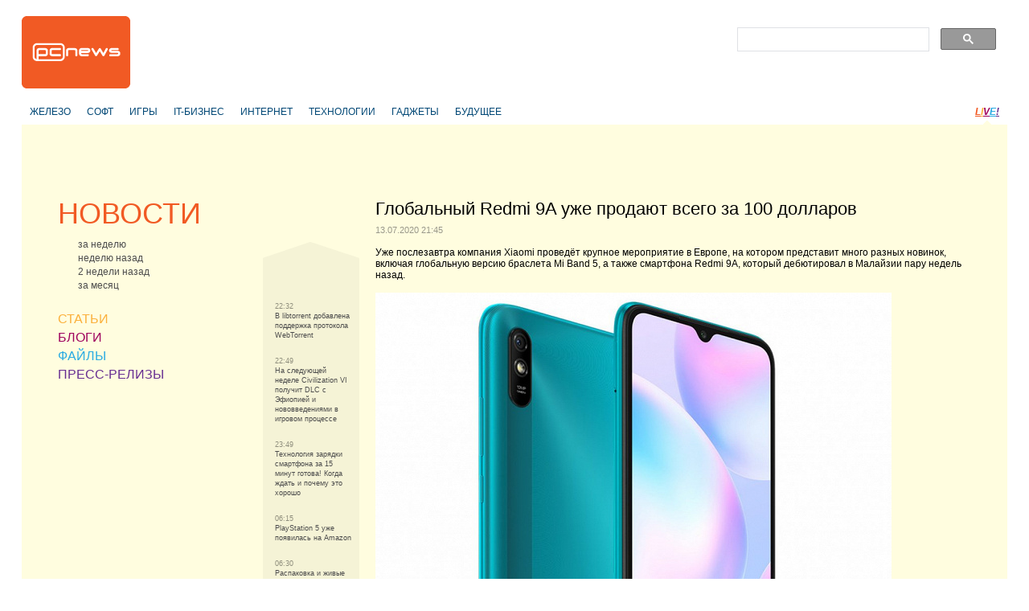

--- FILE ---
content_type: text/html
request_url: https://pcnews.ru/news/globalnyj_redmi_9a_uze_prodaut_vsego_za_100_dollarov-999205.html
body_size: 7285
content:
<!DOCTYPE html>
<html lang="ru">
<head>

    <meta http-equiv="content-type" content="text/html; charset=utf-8"/>
    <link rel="stylesheet" type="text/css" href="/assets/a70a9c7f/css/styles.css" />
<link rel="stylesheet" type="text/css" href="/assets/a70a9c7f/css/styles-extra.css" />
<title>Глобальный Redmi 9A уже продают всего за 100 долларов - PCNEWS.RU</title>

    
            <meta name="keywords"
              content="компьютеры новости it news информационные технологии ИТ IT публикация статьи обзоры пресс-релизы сайты цены синдикация"/>
        <meta name="description"
              content="Все компьютерные новости на PCNews.ru. Вся новая информация, о компьютерах и информационных технологиях. Синдикация новостей, статей, пресс-релизов со всех сайтов компьютерной (ИТ или IT) тематики."/>
    
            <link rel="shortcut icon" href="/media/i/favicon.ico" type="image/x-icon"/>
    
    
            <script type="text/javascript">
            window.bindEvent = function (element, type, handler) {
                if (element.addEventListener) {
                    element.addEventListener(type, handler, false);
                } else {
                    element.attachEvent('on' + type, handler);
                }
            }
        </script>
    
    <!-- extra javascript here -->
    

    <meta name="4f53fe712efc92db165a32c76ebfb3c4" content=""/>
    <meta name="rpf6912ccdd7974000804c8643787927af" content="cdbe09985823b402605e48b457583e8f"/>

    <!-- scrpt adw -->
    <!-- Yandex.RTB -->
    <script>window.yaContextCb=window.yaContextCb||[]</script>
    <script src="https://yandex.ru/ads/system/context.js" async></script>
</head>

<body>
<div id="page" class="news-category">
    
        <div id="header">
            <div id="logo"><a href="/"></a></div>
            <!--<div id="banner"></div>-->

            <div align="right">
                <div style="width:350px;align:right;text-align:right;" align="right">
                    <div align="left">
                        <script async src="https://cse.google.com/cse.js?cx=179b032ef89b94ff2"></script>
                        <div class="gcse-search"></div>
                    </div>
                </div>
            </div>
        </div>

         
        <div id="header-2nd" >
            <ul class="horz-menu">

                                    <!-- меню темы -->

    <li class="topic">
                <a href="/news/hardware.html">ЖЕЛЕЗО</a>
            </li>
    <li class="topic">
                <a href="/news/software.html">СОФТ</a>
            </li>
    <li class="topic">
                <a href="/news/games.html">ИГРЫ</a>
            </li>
    <li class="topic">
                <a href="/news/business.html">IT-БИЗНЕС</a>
            </li>
    <li class="topic">
                <a href="/news/internet.html">ИНТЕРНЕТ</a>
            </li>
    <li class="topic">
                <a href="/news/hitech.html">ТЕХНОЛОГИИ</a>
            </li>
    <li class="topic">
                <a href="/news/gadget.html">ГАДЖЕТЫ</a>
            </li>
    <li class="topic">
                <a href="/news/future.html">БУДУЩЕЕ</a>
            </li>


<!-- /меню темы -->

                
                                                        <li class="live"><a href="/live.html" title="LIVE!" class="live-L">L</a><a href="/live.html"
                                                                                                   title="LIVE!"
                                                                                                   class="live-I">I</a><a
                                href="/live.html" title="LIVE!" class="live-V">V</a><a href="/live.html"
                                                                                           title="LIVE!" class="live-E">E</a><a
                                href="/live.html" title="LIVE!" class="live-excl">!</a></li>
                
                <li class="login-logout">
                                    </li>

            </ul>
        </div>

    
        <div align="center">
        <br>
		<!-- LS -->
<div align="center"  style="display: block;">
	<!-- Yandex.RTB R-A-3224985-1 -->
	<div id="yandex_rtb_R-A-3224985-1"></div>
	<script>
		window.yaContextCb.push(() => {
			Ya.Context.AdvManager.render({
				"blockId": "R-A-3224985-1",
				"renderTo": "yandex_rtb_R-A-3224985-1"
			})
		})
	</script>
</div>
    </div>

    <div id="content" class="article-page">

        <!-- side-column -->
                    <div class="column" id="side-column">

                                    <ul class="box" id="menu-box">
                            
        <li class="news selected">
            <div class="item-title">
                <a href="/news.html">НОВОСТИ</a>
            </div>
                            <div class="select-options">
                                            <a href="/news/week.html"><span class="title">за неделю</span></a>
                                            <a href="/news/previousweek.html"><span class="title">неделю назад</span></a>
                                            <a href="/news/2weeksago.html"><span class="title">2 недели назад</span></a>
                                            <a href="/news/month.html"><span class="title">за месяц</span></a>
                                    </div>
                    </li>
                    
        <li class="articles">
            <div class="item-title">
                <a href="/articles.html">СТАТЬИ</a>
            </div>
                    </li>
                    
        <li class="blogs">
            <div class="item-title">
                <a href="/blogs.html">БЛОГИ</a>
            </div>
                    </li>
                    
        <li class="files">
            <div class="item-title">
                <a href="/files.html">ФАЙЛЫ</a>
            </div>
                    </li>
                                        
        <li class="press
            ">
            <div class="item-title">
                <a href="/pressreleases.html">ПРЕСС-РЕЛИЗЫ</a>
            </div>
                    </li>
    </ul>
                
                                
				<div>
                    <!-- LS -->
<div align="center"  style="display: block;">
	<!-- Yandex.RTB R-A-3224985-2 -->
	<div id="yandex_rtb_R-A-3224985-2"></div>
	<script>
		window.yaContextCb.push(() => {
			Ya.Context.AdvManager.render({
				"blockId": "R-A-3224985-2",
				"renderTo": "yandex_rtb_R-A-3224985-2"
			})
		})
	</script>
</div>
                    <br/>

                    <!-- Яндекс.Директ -->
					<!--uncomment yandex_ad-->
<!--<div id="yandex_ad"></div>
					<script type="text/javascript">
					(function(w, d, n, s, t) {
						w[n] = w[n] || [];
						w[n].push(function() {
							Ya.Direct.insertInto(3224985, "yandex_ad", {
								stat_id: 4,
								ad_format: "direct",
								font_size: 1,
								type: "vertical",
								border_type: "block",
								limit: 9,
								title_font_size: 3,
								links_underline: true,
								site_bg_color: "FFFDDF",
								header_bg_color: "FFFDDF",
								bg_color: "FFFDDF",
								border_color: "FFCC99",
								title_color: "0000CC",
								url_color: "006600",
								text_color: "000000",
								hover_color: "0066FF",
								sitelinks_color: "0000CC",
								favicon: true,
								no_sitelinks: false
							});
						});
						t = d.getElementsByTagName("script")[0];
						s = d.createElement("script");
						s.src = "//an.yandex.ru/system/context.js";
						s.type = "text/javascript";
						s.async = true;
						t.parentNode.insertBefore(s, t);
					})(window, document, "yandex_context_callbacks");
					</script>
-->

                </div>
                <br>
                    <div class="adv" style="display: none; visibility: hidden;">
                        <!-- t -->
                        <div class="banner">
                            <script async="async" src="https://w.uptolike.com/widgets/v1/zp.js?pid=tl3219052d2063001dfaffafe84907269754df5281" type="text/javascript"></script>
                        </div>
                        <div class="banner">
                            
                        </div>
                    </div>

                                            </div>
        
        <!-- navlist-column -->
                <div class="column" id="navigation-list-column">
                                        
                                    <div class="box" id="navigation-list-box">
                        <div class="up"></div>
                                                    <div class="item">
                                                                    <span class="time">22:32</span><br />
                                                                <a href="/news/v_libtorrent_dobavlena_podderzka_protokola_webtorrent-999212.html">                                    В libtorrent добавлена поддержка протокола WebTorrent                                </a>
                            </div>
                                                    <div class="item">
                                                                    <span class="time">22:49</span><br />
                                                                <a href="/news/na_sleduusej_nedele_civilization_vi_polucit_dlc_s_efiopiej_i_novovvedeniami_v_igrovom_processe-999213.html">                                    На следующей неделе Civilization VI получит DLC с Эфиопией и нововведениями в игровом процессе                                </a>
                            </div>
                                                    <div class="item">
                                                                    <span class="time">23:49</span><br />
                                                                <a href="/news/tehnologia_zaradki_smartfona_za_15_minut_gotova_kogda_zdat_i_pocemu_eto_horoso-999218.html">                                    Технология зарядки смартфона за 15 минут готова! Когда ждать и почему это хорошо                                </a>
                            </div>
                                                    <div class="item">
                                                                    <span class="time">06:15</span><br />
                                                                <a href="/news/playstation_5_uze_poavilas_na_amazon-999223.html">                                    PlayStation 5 уже появилась на Amazon                                </a>
                            </div>
                                                    <div class="item">
                                                                    <span class="time">06:30</span><br />
                                                                <a href="/news/raspakovka_i_zivye_foto_evropejskoj_versii_xiaomi_mi_band_5-999224.html">                                    Распаковка и живые фото европейской версии Xiaomi Mi Band 5                                </a>
                            </div>
                                                    <div class="item selected">
                                                                    <span class="time">21:45</span><br />
                                                                <a >                                    Глобальный Redmi 9A уже продают всего за 100 долларов                                </a>
                            </div>
                                                    <div class="item">
                                                                    <span class="time">21:34</span><br />
                                                                <a href="/news/apple_zaplatila_samsung_950_mln_za_to_cto_kupila_sliskom_malo_oled_ekranov-999204.html">                                    Apple заплатила Samsung $950 млн за то, что купила слишком мало OLED-экранов                                </a>
                            </div>
                                                    <div class="item">
                                                                    <span class="time">21:30</span><br />
                                                                <a href="/news/takim_budet_otvet_intel_na_dostizenia_amd_processory_alder_lake_tocno_budut_vklucat_bolsie_i_malye_adra-999202.html">                                    Таким будет ответ Intel на достижения AMD. Процессоры Alder Lake точно будут включать большие и малые ядра                                </a>
                            </div>
                                                    <div class="item">
                                                                    <span class="time">21:30</span><br />
                                                                <a href="/news/oneplus_nord_spasaet_zizni_polzovatelam_oneplus_nord_tocno_ne_ponadobitsa_opasnaa_selfi_palka-999201.html">                                    OnePlus Nord спасает жизни. Пользователям OnePlus Nord точно не понадобится опасная селфи-палка                                </a>
                            </div>
                                                    <div class="item">
                                                                    <span class="time">21:30</span><br />
                                                                <a href="/news/google_chrome_ekonomit_trafik_zanizaa_kacestvo_video-999200.html">                                    Google Chrome экономит трафик, занижая качество видео                                </a>
                            </div>
                                                    <div class="item">
                                                                    <span class="time">21:04</span><br />
                                                                <a href="/news/stoit_li_pokupat_redmi_note_9_cto_govorat_vladelcy-999198.html">                                    Стоит ли покупать Redmi Note 9? Что говорят владельцы                                </a>
                            </div>
                                                <div class="down"></div>
                    </div>
                                
                    </div>
        
        <div class="column" id="article-column">

            <!-- infobox -->
                            <div class="box info-box-holder">
                    
<script type="text/javascript">
    var infobox_url='/site/whatsnew/data/1769040099.html';
    var app_urls={"news":"\/news.html","articles":"\/articles.html","blogs":"\/blogs.html","files":"\/files.html","pressreleases":"\/pressreleases.html"};
</script>
<div id="info-box">
    <div class="text"></div>
    <div class="ctrl"><a href="#" class="close" onclick="hideInfoBox(); return false;"></a></div>
</div>
                </div>
            
            <!-- item -->
                            <div class="box" id="article-box">
                    <h1>Глобальный Redmi 9A уже продают всего за 100 долларов<span class="meta-data">13.07.2020 21:45</span></h1>
                                            <p>Уже послезавтра компания Xiaomi проведёт крупное мероприятие в&nbsp;Европе, на&nbsp;котором представит много разных новинок, включая глобальную версию браслета Mi Band 5, а&nbsp;также смартфона Redmi 9A, который дебютировал в&nbsp;Малайзии пару недель назад.</p>

<div>
<img src="https://www.ixbt.com/img/x780x600/n1/news/2020/6/1/Ebu1n_eU4AAjqwI_large_large.jpg" alt="Глобальный Redmi 9A уже продают всего за 100 долларов" /></div>

<p>Однако приобрести глобальную версию можно уже сейчас. Крупный онлайн-магазин Gearbest предлагает глобальную модификацию Redmi 9A по&nbsp;цене всего 100 долларов. И&nbsp;хотя это дороже, чем в&nbsp;Малайзии, скорее всего, в&nbsp;Европе новинка будет стоить ещё&nbsp;немного больше.</p>

<p>Источник продаёт чёрную европейскую версию Redmi 9A с&nbsp;2 ГБ ОЗУ и&nbsp;32 ГБ флэш-памяти. Напомним, аппарат располагает экраном HD+ диагональю 6,53 дюйма и&nbsp;основан на&nbsp;SoC MediaTek Helio G25.</p>
    
            <p class="copyrights">
            <span class="source">&copy;&nbsp;
                                    <a target="_blank" rel="nofollow" href="https://www.ixbt.com/news/2020/07/13/redmi-9a-100.html">iXBT</a>
                            </span>
        </p>
                    </div>
                                                    
            <br>
            <!--<div align="left">
                <script type="text/topadvert">
                load_event: page_load
                feed_id: 12105
                pattern_id: 8187
                tech_model:
                </script><script type="text/javascript" charset="utf-8" defer="defer" async="async" src="//loader.topadvert.ru/load.js"></script>
            </div>
            <br>-->

            <div style="padding-left: 20px;">
                <!-- PCNews 336x280 -->

            </div>
            <!-- comments -->
            
        </div>

        <br class="clearer"/>
    </div>
    <br class="clearer"/>

    

        <div id="footer-2nd"></div>

        <div id="footer">
            <br/><br/>
            <ul class="horz-menu">
                <li class="about"><a href="/info/about.html" title="О проекте">О
                        проекте</a></li>
                <li class="additional-menu"><a href="/archive.html" title="Архив материалов">Архив</a>
                </li>
                <li class="additional-menu"><a href="/info/reklama.html"
                                               title="Реклама" class="menu-item"><strong>Реклама</strong></a>
                    <a href="/info/partners.html" title="Партнёры"
                       class="menu-item">Партнёры</a>
                    <a href="/info/legal.html" title="Правовая информация"
                       class="menu-item">Правовая информация</a>
                    <a href="/info/contacts.html" title="Контакты"
                       class="menu-item">Контакты</a>
                    <a href="/feedback.html" title="Обратная связь" class="menu-item">Обратная
                        связь</a></li>
                <li class="email"><a href="mailto:pcnews@pcnews.ru" title="Пишите нам на pcnews@pcnews.ru"><img
                                src="/media/i/email.gif" alt="e-mail"/></a></li>
                <li style="visibility: hidden">
                    <noindex>
                        <!-- Rating@Mail.ru counter -->
                        <script type="text/javascript">
                            var _tmr = window._tmr || (window._tmr = []);
                            _tmr.push({id: "93125", type: "pageView", start: (new Date()).getTime()});
                            (function (d, w, id) {
                                if (d.getElementById(id)) return;
                                var ts = d.createElement("script");
                                ts.type = "text/javascript";
                                ts.async = true;
                                ts.id = id;
                                ts.src = (d.location.protocol == "https:" ? "https:" : "http:") + "//top-fwz1.mail.ru/js/code.js";
                                var f = function () {
                                    var s = d.getElementsByTagName("script")[0];
                                    s.parentNode.insertBefore(ts, s);
                                };
                                if (w.opera == "[object Opera]") {
                                    d.addEventListener("DOMContentLoaded", f, false);
                                } else {
                                    f();
                                }
                            })(document, window, "topmailru-code");
                        </script>
                        <noscript>
                            <div style="position:absolute;left:-10000px;">
                                <img src="//top-fwz1.mail.ru/counter?id=93125;js=na" style="border:0;" height="1"
                                     width="1" alt="Рейтинг@Mail.ru"/>
                            </div>
                        </noscript>
                        <!-- //Rating@Mail.ru counter -->

                    </noindex>
                </li>
            </ul>
        </div>

        <!--[if lte IE 7]>
        <iframe id="popup-iframe" frameborder="0" scrolling="no"></iframe>
        <![endif]-->
        <!--<div id="robot-image"><img class="rbimg" src="i/robot-img.png" alt="" width="182" height="305" /></div>-->
        <!--[if IE 6]>
        <script>DD_belatedPNG.fix('#robot-image, .rbimg');</script><![endif]-->

    </div>

<!--[if lte IE 7]>
<iframe id="ie-popup-iframe" frameborder="0" scrolling="no"></iframe>
<![endif]-->


    <div id="footer-adlinks"></div>

    
    
    
        <noindex>


            <!--LiveInternet counter--><script type="text/javascript">
                document.write("<a rel='nofollow' href='//www.liveinternet.ru/click' "+
                    "target=_blank><img src='//counter.yadro.ru/hit?t45.6;r"+
                    escape(document.referrer)+((typeof(screen)=="undefined")?"":
                        ";s"+screen.width+"*"+screen.height+"*"+(screen.colorDepth?
                            screen.colorDepth:screen.pixelDepth))+";u"+escape(document.URL)+
                    ";"+Math.random()+
                    "' alt='' title='LiveInternet' "+
                    "border='0' width='1' height='1'><\/a>")
            </script><!--/LiveInternet-->

            <!-- Rating@Mail.ru counter -->
            <script type="text/javascript">
                var _tmr = window._tmr || (window._tmr = []);
                _tmr.push({id: "93125", type: "pageView", start: (new Date()).getTime()});
                (function (d, w, id) {
                    if (d.getElementById(id)) return;
                    var ts = d.createElement("script"); ts.type = "text/javascript"; ts.async = true; ts.id = id;
                    ts.src = "https://top-fwz1.mail.ru/js/code.js";
                    var f = function () {var s = d.getElementsByTagName("script")[0]; s.parentNode.insertBefore(ts, s);};
                    if (w.opera == "[object Opera]") { d.addEventListener("DOMContentLoaded", f, false); } else { f(); }
                })(document, window, "topmailru-code");
            </script><noscript><div>
                    <img src="https://top-fwz1.mail.ru/counter?id=93125;js=na" style="border:0;position:absolute;left:-9999px;" alt="Top.Mail.Ru" />
                </div></noscript>
            <!-- //Rating@Mail.ru counter -->



            <!-- Yandex.Metrika counter -->
            <script type="text/javascript">
                (function (d, w, c) {
                    (w[c] = w[c] || []).push(function () {
                        try {
                            w.yaCounter23235610 = new Ya.Metrika({
                                id: 23235610,
                                clickmap: true,
                                trackLinks: true,
                                accurateTrackBounce: true,
                                webvisor: true,
                                trackHash: true
                            });
                        } catch (e) {
                        }
                    });

                    var n = d.getElementsByTagName("script")[0],
                        s = d.createElement("script"),
                        f = function () {
                            n.parentNode.insertBefore(s, n);
                        };
                    s.type = "text/javascript";
                    s.async = true;
                    s.src = "https://mc.yandex.ru/metrika/watch.js";

                    if (w.opera == "[object Opera]") {
                        d.addEventListener("DOMContentLoaded", f, false);
                    } else {
                        f();
                    }
                })(document, window, "yandex_metrika_callbacks");
            </script>
            <noscript>
                <div><img src="https://mc.yandex.ru/watch/23235610" style="position:absolute; left:-9999px;" alt=""/>
                </div>
            </noscript>
            <!-- /Yandex.Metrika counter -->

            <!-- Default Statcounter code for PCNews.ru https://pcnews.ru-->
            <script type="text/javascript">
                var sc_project=9446204;
                var sc_invisible=1;
                var sc_security="14d6509a";
            </script>
            <script type="text/javascript"
                    src="https://www.statcounter.com/counter/counter.js"
                    async></script>
            <!-- End of Statcounter Code -->

            <script>
                (function (i, s, o, g, r, a, m) {
                    i['GoogleAnalyticsObject'] = r;
                    i[r] = i[r] || function () {
                            (i[r].q = i[r].q || []).push(arguments)
                        }, i[r].l = 1 * new Date();
                    a = s.createElement(o),
                        m = s.getElementsByTagName(o)[0];
                    a.async = 1;
                    a.src = g;
                    m.parentNode.insertBefore(a, m)
                })(window, document, 'script', '//www.google-analytics.com/analytics.js', 'ga');

                ga('create', 'UA-46280051-1', 'pcnews.ru');
                ga('send', 'pageview');

            </script>

            <script async="async" src="/assets/uptolike.js?pid=49295"></script>

        </noindex>
    



<!--<div id="AdwolfBanner40x200_842695" ></div>-->
<!--AdWolf Asynchronous Code Start -->

<script type="text/javascript" src="https://pcnews.ru/js/blockAdblock.js"></script>

<script type="text/javascript" src="/assets/jquery.min.js"></script>
<script type="text/javascript" src="/assets/a70a9c7f/jquery/jquery.json.js"></script>
<script type="text/javascript" src="/assets/a70a9c7f/jquery/jquery.form.js"></script>
<script type="text/javascript" src="/assets/a70a9c7f/jquery/jquery.easing.1.2.js"></script>
<script type="text/javascript" src="/assets/a70a9c7f/jquery/effects.core.js"></script>
<script type="text/javascript" src="/assets/a70a9c7f/js/browser-sniff.js"></script>
<script type="text/javascript" src="/assets/a70a9c7f/js/scripts.js"></script>
<script type="text/javascript" src="/assets/a70a9c7f/js/pcnews-utils.js"></script>
<script type="text/javascript" src="/assets/a70a9c7f/js/pcnews-auth.js"></script>
<script type="text/javascript" src="/assets/a70a9c7f/js/pcnews-fiximg.js"></script>
<script type="text/javascript" src="/assets/a70a9c7f/js/pcnews-infobox.js"></script>
</body>
</html>


--- FILE ---
content_type: application/javascript;charset=utf-8
request_url: https://w.uptolike.com/widgets/v1/version.js?cb=cb__utl_cb_share_1769040102082740
body_size: 396
content:
cb__utl_cb_share_1769040102082740('1ea92d09c43527572b24fe052f11127b');